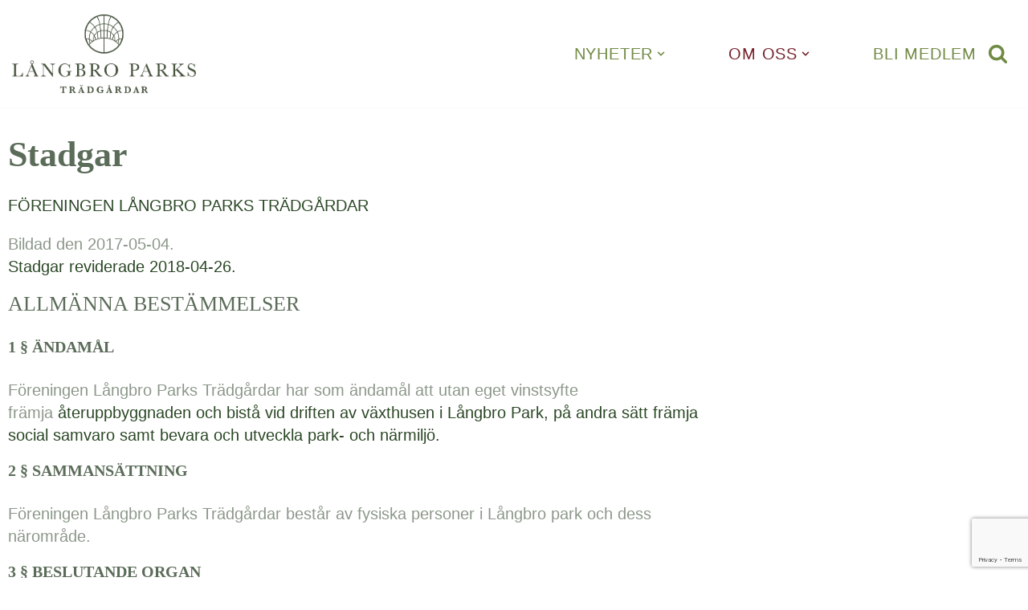

--- FILE ---
content_type: text/html; charset=utf-8
request_url: https://www.google.com/recaptcha/api2/anchor?ar=1&k=6LdpZv0ZAAAAABq_LKucCYVOtBRPleTfWkgC_kEW&co=aHR0cHM6Ly93d3cubGFuZ2Jyb3BhcmtzdHJhZGdhcmRhci5zZTo0NDM.&hl=en&v=N67nZn4AqZkNcbeMu4prBgzg&size=invisible&anchor-ms=20000&execute-ms=30000&cb=drev0mi410aj
body_size: 48505
content:
<!DOCTYPE HTML><html dir="ltr" lang="en"><head><meta http-equiv="Content-Type" content="text/html; charset=UTF-8">
<meta http-equiv="X-UA-Compatible" content="IE=edge">
<title>reCAPTCHA</title>
<style type="text/css">
/* cyrillic-ext */
@font-face {
  font-family: 'Roboto';
  font-style: normal;
  font-weight: 400;
  font-stretch: 100%;
  src: url(//fonts.gstatic.com/s/roboto/v48/KFO7CnqEu92Fr1ME7kSn66aGLdTylUAMa3GUBHMdazTgWw.woff2) format('woff2');
  unicode-range: U+0460-052F, U+1C80-1C8A, U+20B4, U+2DE0-2DFF, U+A640-A69F, U+FE2E-FE2F;
}
/* cyrillic */
@font-face {
  font-family: 'Roboto';
  font-style: normal;
  font-weight: 400;
  font-stretch: 100%;
  src: url(//fonts.gstatic.com/s/roboto/v48/KFO7CnqEu92Fr1ME7kSn66aGLdTylUAMa3iUBHMdazTgWw.woff2) format('woff2');
  unicode-range: U+0301, U+0400-045F, U+0490-0491, U+04B0-04B1, U+2116;
}
/* greek-ext */
@font-face {
  font-family: 'Roboto';
  font-style: normal;
  font-weight: 400;
  font-stretch: 100%;
  src: url(//fonts.gstatic.com/s/roboto/v48/KFO7CnqEu92Fr1ME7kSn66aGLdTylUAMa3CUBHMdazTgWw.woff2) format('woff2');
  unicode-range: U+1F00-1FFF;
}
/* greek */
@font-face {
  font-family: 'Roboto';
  font-style: normal;
  font-weight: 400;
  font-stretch: 100%;
  src: url(//fonts.gstatic.com/s/roboto/v48/KFO7CnqEu92Fr1ME7kSn66aGLdTylUAMa3-UBHMdazTgWw.woff2) format('woff2');
  unicode-range: U+0370-0377, U+037A-037F, U+0384-038A, U+038C, U+038E-03A1, U+03A3-03FF;
}
/* math */
@font-face {
  font-family: 'Roboto';
  font-style: normal;
  font-weight: 400;
  font-stretch: 100%;
  src: url(//fonts.gstatic.com/s/roboto/v48/KFO7CnqEu92Fr1ME7kSn66aGLdTylUAMawCUBHMdazTgWw.woff2) format('woff2');
  unicode-range: U+0302-0303, U+0305, U+0307-0308, U+0310, U+0312, U+0315, U+031A, U+0326-0327, U+032C, U+032F-0330, U+0332-0333, U+0338, U+033A, U+0346, U+034D, U+0391-03A1, U+03A3-03A9, U+03B1-03C9, U+03D1, U+03D5-03D6, U+03F0-03F1, U+03F4-03F5, U+2016-2017, U+2034-2038, U+203C, U+2040, U+2043, U+2047, U+2050, U+2057, U+205F, U+2070-2071, U+2074-208E, U+2090-209C, U+20D0-20DC, U+20E1, U+20E5-20EF, U+2100-2112, U+2114-2115, U+2117-2121, U+2123-214F, U+2190, U+2192, U+2194-21AE, U+21B0-21E5, U+21F1-21F2, U+21F4-2211, U+2213-2214, U+2216-22FF, U+2308-230B, U+2310, U+2319, U+231C-2321, U+2336-237A, U+237C, U+2395, U+239B-23B7, U+23D0, U+23DC-23E1, U+2474-2475, U+25AF, U+25B3, U+25B7, U+25BD, U+25C1, U+25CA, U+25CC, U+25FB, U+266D-266F, U+27C0-27FF, U+2900-2AFF, U+2B0E-2B11, U+2B30-2B4C, U+2BFE, U+3030, U+FF5B, U+FF5D, U+1D400-1D7FF, U+1EE00-1EEFF;
}
/* symbols */
@font-face {
  font-family: 'Roboto';
  font-style: normal;
  font-weight: 400;
  font-stretch: 100%;
  src: url(//fonts.gstatic.com/s/roboto/v48/KFO7CnqEu92Fr1ME7kSn66aGLdTylUAMaxKUBHMdazTgWw.woff2) format('woff2');
  unicode-range: U+0001-000C, U+000E-001F, U+007F-009F, U+20DD-20E0, U+20E2-20E4, U+2150-218F, U+2190, U+2192, U+2194-2199, U+21AF, U+21E6-21F0, U+21F3, U+2218-2219, U+2299, U+22C4-22C6, U+2300-243F, U+2440-244A, U+2460-24FF, U+25A0-27BF, U+2800-28FF, U+2921-2922, U+2981, U+29BF, U+29EB, U+2B00-2BFF, U+4DC0-4DFF, U+FFF9-FFFB, U+10140-1018E, U+10190-1019C, U+101A0, U+101D0-101FD, U+102E0-102FB, U+10E60-10E7E, U+1D2C0-1D2D3, U+1D2E0-1D37F, U+1F000-1F0FF, U+1F100-1F1AD, U+1F1E6-1F1FF, U+1F30D-1F30F, U+1F315, U+1F31C, U+1F31E, U+1F320-1F32C, U+1F336, U+1F378, U+1F37D, U+1F382, U+1F393-1F39F, U+1F3A7-1F3A8, U+1F3AC-1F3AF, U+1F3C2, U+1F3C4-1F3C6, U+1F3CA-1F3CE, U+1F3D4-1F3E0, U+1F3ED, U+1F3F1-1F3F3, U+1F3F5-1F3F7, U+1F408, U+1F415, U+1F41F, U+1F426, U+1F43F, U+1F441-1F442, U+1F444, U+1F446-1F449, U+1F44C-1F44E, U+1F453, U+1F46A, U+1F47D, U+1F4A3, U+1F4B0, U+1F4B3, U+1F4B9, U+1F4BB, U+1F4BF, U+1F4C8-1F4CB, U+1F4D6, U+1F4DA, U+1F4DF, U+1F4E3-1F4E6, U+1F4EA-1F4ED, U+1F4F7, U+1F4F9-1F4FB, U+1F4FD-1F4FE, U+1F503, U+1F507-1F50B, U+1F50D, U+1F512-1F513, U+1F53E-1F54A, U+1F54F-1F5FA, U+1F610, U+1F650-1F67F, U+1F687, U+1F68D, U+1F691, U+1F694, U+1F698, U+1F6AD, U+1F6B2, U+1F6B9-1F6BA, U+1F6BC, U+1F6C6-1F6CF, U+1F6D3-1F6D7, U+1F6E0-1F6EA, U+1F6F0-1F6F3, U+1F6F7-1F6FC, U+1F700-1F7FF, U+1F800-1F80B, U+1F810-1F847, U+1F850-1F859, U+1F860-1F887, U+1F890-1F8AD, U+1F8B0-1F8BB, U+1F8C0-1F8C1, U+1F900-1F90B, U+1F93B, U+1F946, U+1F984, U+1F996, U+1F9E9, U+1FA00-1FA6F, U+1FA70-1FA7C, U+1FA80-1FA89, U+1FA8F-1FAC6, U+1FACE-1FADC, U+1FADF-1FAE9, U+1FAF0-1FAF8, U+1FB00-1FBFF;
}
/* vietnamese */
@font-face {
  font-family: 'Roboto';
  font-style: normal;
  font-weight: 400;
  font-stretch: 100%;
  src: url(//fonts.gstatic.com/s/roboto/v48/KFO7CnqEu92Fr1ME7kSn66aGLdTylUAMa3OUBHMdazTgWw.woff2) format('woff2');
  unicode-range: U+0102-0103, U+0110-0111, U+0128-0129, U+0168-0169, U+01A0-01A1, U+01AF-01B0, U+0300-0301, U+0303-0304, U+0308-0309, U+0323, U+0329, U+1EA0-1EF9, U+20AB;
}
/* latin-ext */
@font-face {
  font-family: 'Roboto';
  font-style: normal;
  font-weight: 400;
  font-stretch: 100%;
  src: url(//fonts.gstatic.com/s/roboto/v48/KFO7CnqEu92Fr1ME7kSn66aGLdTylUAMa3KUBHMdazTgWw.woff2) format('woff2');
  unicode-range: U+0100-02BA, U+02BD-02C5, U+02C7-02CC, U+02CE-02D7, U+02DD-02FF, U+0304, U+0308, U+0329, U+1D00-1DBF, U+1E00-1E9F, U+1EF2-1EFF, U+2020, U+20A0-20AB, U+20AD-20C0, U+2113, U+2C60-2C7F, U+A720-A7FF;
}
/* latin */
@font-face {
  font-family: 'Roboto';
  font-style: normal;
  font-weight: 400;
  font-stretch: 100%;
  src: url(//fonts.gstatic.com/s/roboto/v48/KFO7CnqEu92Fr1ME7kSn66aGLdTylUAMa3yUBHMdazQ.woff2) format('woff2');
  unicode-range: U+0000-00FF, U+0131, U+0152-0153, U+02BB-02BC, U+02C6, U+02DA, U+02DC, U+0304, U+0308, U+0329, U+2000-206F, U+20AC, U+2122, U+2191, U+2193, U+2212, U+2215, U+FEFF, U+FFFD;
}
/* cyrillic-ext */
@font-face {
  font-family: 'Roboto';
  font-style: normal;
  font-weight: 500;
  font-stretch: 100%;
  src: url(//fonts.gstatic.com/s/roboto/v48/KFO7CnqEu92Fr1ME7kSn66aGLdTylUAMa3GUBHMdazTgWw.woff2) format('woff2');
  unicode-range: U+0460-052F, U+1C80-1C8A, U+20B4, U+2DE0-2DFF, U+A640-A69F, U+FE2E-FE2F;
}
/* cyrillic */
@font-face {
  font-family: 'Roboto';
  font-style: normal;
  font-weight: 500;
  font-stretch: 100%;
  src: url(//fonts.gstatic.com/s/roboto/v48/KFO7CnqEu92Fr1ME7kSn66aGLdTylUAMa3iUBHMdazTgWw.woff2) format('woff2');
  unicode-range: U+0301, U+0400-045F, U+0490-0491, U+04B0-04B1, U+2116;
}
/* greek-ext */
@font-face {
  font-family: 'Roboto';
  font-style: normal;
  font-weight: 500;
  font-stretch: 100%;
  src: url(//fonts.gstatic.com/s/roboto/v48/KFO7CnqEu92Fr1ME7kSn66aGLdTylUAMa3CUBHMdazTgWw.woff2) format('woff2');
  unicode-range: U+1F00-1FFF;
}
/* greek */
@font-face {
  font-family: 'Roboto';
  font-style: normal;
  font-weight: 500;
  font-stretch: 100%;
  src: url(//fonts.gstatic.com/s/roboto/v48/KFO7CnqEu92Fr1ME7kSn66aGLdTylUAMa3-UBHMdazTgWw.woff2) format('woff2');
  unicode-range: U+0370-0377, U+037A-037F, U+0384-038A, U+038C, U+038E-03A1, U+03A3-03FF;
}
/* math */
@font-face {
  font-family: 'Roboto';
  font-style: normal;
  font-weight: 500;
  font-stretch: 100%;
  src: url(//fonts.gstatic.com/s/roboto/v48/KFO7CnqEu92Fr1ME7kSn66aGLdTylUAMawCUBHMdazTgWw.woff2) format('woff2');
  unicode-range: U+0302-0303, U+0305, U+0307-0308, U+0310, U+0312, U+0315, U+031A, U+0326-0327, U+032C, U+032F-0330, U+0332-0333, U+0338, U+033A, U+0346, U+034D, U+0391-03A1, U+03A3-03A9, U+03B1-03C9, U+03D1, U+03D5-03D6, U+03F0-03F1, U+03F4-03F5, U+2016-2017, U+2034-2038, U+203C, U+2040, U+2043, U+2047, U+2050, U+2057, U+205F, U+2070-2071, U+2074-208E, U+2090-209C, U+20D0-20DC, U+20E1, U+20E5-20EF, U+2100-2112, U+2114-2115, U+2117-2121, U+2123-214F, U+2190, U+2192, U+2194-21AE, U+21B0-21E5, U+21F1-21F2, U+21F4-2211, U+2213-2214, U+2216-22FF, U+2308-230B, U+2310, U+2319, U+231C-2321, U+2336-237A, U+237C, U+2395, U+239B-23B7, U+23D0, U+23DC-23E1, U+2474-2475, U+25AF, U+25B3, U+25B7, U+25BD, U+25C1, U+25CA, U+25CC, U+25FB, U+266D-266F, U+27C0-27FF, U+2900-2AFF, U+2B0E-2B11, U+2B30-2B4C, U+2BFE, U+3030, U+FF5B, U+FF5D, U+1D400-1D7FF, U+1EE00-1EEFF;
}
/* symbols */
@font-face {
  font-family: 'Roboto';
  font-style: normal;
  font-weight: 500;
  font-stretch: 100%;
  src: url(//fonts.gstatic.com/s/roboto/v48/KFO7CnqEu92Fr1ME7kSn66aGLdTylUAMaxKUBHMdazTgWw.woff2) format('woff2');
  unicode-range: U+0001-000C, U+000E-001F, U+007F-009F, U+20DD-20E0, U+20E2-20E4, U+2150-218F, U+2190, U+2192, U+2194-2199, U+21AF, U+21E6-21F0, U+21F3, U+2218-2219, U+2299, U+22C4-22C6, U+2300-243F, U+2440-244A, U+2460-24FF, U+25A0-27BF, U+2800-28FF, U+2921-2922, U+2981, U+29BF, U+29EB, U+2B00-2BFF, U+4DC0-4DFF, U+FFF9-FFFB, U+10140-1018E, U+10190-1019C, U+101A0, U+101D0-101FD, U+102E0-102FB, U+10E60-10E7E, U+1D2C0-1D2D3, U+1D2E0-1D37F, U+1F000-1F0FF, U+1F100-1F1AD, U+1F1E6-1F1FF, U+1F30D-1F30F, U+1F315, U+1F31C, U+1F31E, U+1F320-1F32C, U+1F336, U+1F378, U+1F37D, U+1F382, U+1F393-1F39F, U+1F3A7-1F3A8, U+1F3AC-1F3AF, U+1F3C2, U+1F3C4-1F3C6, U+1F3CA-1F3CE, U+1F3D4-1F3E0, U+1F3ED, U+1F3F1-1F3F3, U+1F3F5-1F3F7, U+1F408, U+1F415, U+1F41F, U+1F426, U+1F43F, U+1F441-1F442, U+1F444, U+1F446-1F449, U+1F44C-1F44E, U+1F453, U+1F46A, U+1F47D, U+1F4A3, U+1F4B0, U+1F4B3, U+1F4B9, U+1F4BB, U+1F4BF, U+1F4C8-1F4CB, U+1F4D6, U+1F4DA, U+1F4DF, U+1F4E3-1F4E6, U+1F4EA-1F4ED, U+1F4F7, U+1F4F9-1F4FB, U+1F4FD-1F4FE, U+1F503, U+1F507-1F50B, U+1F50D, U+1F512-1F513, U+1F53E-1F54A, U+1F54F-1F5FA, U+1F610, U+1F650-1F67F, U+1F687, U+1F68D, U+1F691, U+1F694, U+1F698, U+1F6AD, U+1F6B2, U+1F6B9-1F6BA, U+1F6BC, U+1F6C6-1F6CF, U+1F6D3-1F6D7, U+1F6E0-1F6EA, U+1F6F0-1F6F3, U+1F6F7-1F6FC, U+1F700-1F7FF, U+1F800-1F80B, U+1F810-1F847, U+1F850-1F859, U+1F860-1F887, U+1F890-1F8AD, U+1F8B0-1F8BB, U+1F8C0-1F8C1, U+1F900-1F90B, U+1F93B, U+1F946, U+1F984, U+1F996, U+1F9E9, U+1FA00-1FA6F, U+1FA70-1FA7C, U+1FA80-1FA89, U+1FA8F-1FAC6, U+1FACE-1FADC, U+1FADF-1FAE9, U+1FAF0-1FAF8, U+1FB00-1FBFF;
}
/* vietnamese */
@font-face {
  font-family: 'Roboto';
  font-style: normal;
  font-weight: 500;
  font-stretch: 100%;
  src: url(//fonts.gstatic.com/s/roboto/v48/KFO7CnqEu92Fr1ME7kSn66aGLdTylUAMa3OUBHMdazTgWw.woff2) format('woff2');
  unicode-range: U+0102-0103, U+0110-0111, U+0128-0129, U+0168-0169, U+01A0-01A1, U+01AF-01B0, U+0300-0301, U+0303-0304, U+0308-0309, U+0323, U+0329, U+1EA0-1EF9, U+20AB;
}
/* latin-ext */
@font-face {
  font-family: 'Roboto';
  font-style: normal;
  font-weight: 500;
  font-stretch: 100%;
  src: url(//fonts.gstatic.com/s/roboto/v48/KFO7CnqEu92Fr1ME7kSn66aGLdTylUAMa3KUBHMdazTgWw.woff2) format('woff2');
  unicode-range: U+0100-02BA, U+02BD-02C5, U+02C7-02CC, U+02CE-02D7, U+02DD-02FF, U+0304, U+0308, U+0329, U+1D00-1DBF, U+1E00-1E9F, U+1EF2-1EFF, U+2020, U+20A0-20AB, U+20AD-20C0, U+2113, U+2C60-2C7F, U+A720-A7FF;
}
/* latin */
@font-face {
  font-family: 'Roboto';
  font-style: normal;
  font-weight: 500;
  font-stretch: 100%;
  src: url(//fonts.gstatic.com/s/roboto/v48/KFO7CnqEu92Fr1ME7kSn66aGLdTylUAMa3yUBHMdazQ.woff2) format('woff2');
  unicode-range: U+0000-00FF, U+0131, U+0152-0153, U+02BB-02BC, U+02C6, U+02DA, U+02DC, U+0304, U+0308, U+0329, U+2000-206F, U+20AC, U+2122, U+2191, U+2193, U+2212, U+2215, U+FEFF, U+FFFD;
}
/* cyrillic-ext */
@font-face {
  font-family: 'Roboto';
  font-style: normal;
  font-weight: 900;
  font-stretch: 100%;
  src: url(//fonts.gstatic.com/s/roboto/v48/KFO7CnqEu92Fr1ME7kSn66aGLdTylUAMa3GUBHMdazTgWw.woff2) format('woff2');
  unicode-range: U+0460-052F, U+1C80-1C8A, U+20B4, U+2DE0-2DFF, U+A640-A69F, U+FE2E-FE2F;
}
/* cyrillic */
@font-face {
  font-family: 'Roboto';
  font-style: normal;
  font-weight: 900;
  font-stretch: 100%;
  src: url(//fonts.gstatic.com/s/roboto/v48/KFO7CnqEu92Fr1ME7kSn66aGLdTylUAMa3iUBHMdazTgWw.woff2) format('woff2');
  unicode-range: U+0301, U+0400-045F, U+0490-0491, U+04B0-04B1, U+2116;
}
/* greek-ext */
@font-face {
  font-family: 'Roboto';
  font-style: normal;
  font-weight: 900;
  font-stretch: 100%;
  src: url(//fonts.gstatic.com/s/roboto/v48/KFO7CnqEu92Fr1ME7kSn66aGLdTylUAMa3CUBHMdazTgWw.woff2) format('woff2');
  unicode-range: U+1F00-1FFF;
}
/* greek */
@font-face {
  font-family: 'Roboto';
  font-style: normal;
  font-weight: 900;
  font-stretch: 100%;
  src: url(//fonts.gstatic.com/s/roboto/v48/KFO7CnqEu92Fr1ME7kSn66aGLdTylUAMa3-UBHMdazTgWw.woff2) format('woff2');
  unicode-range: U+0370-0377, U+037A-037F, U+0384-038A, U+038C, U+038E-03A1, U+03A3-03FF;
}
/* math */
@font-face {
  font-family: 'Roboto';
  font-style: normal;
  font-weight: 900;
  font-stretch: 100%;
  src: url(//fonts.gstatic.com/s/roboto/v48/KFO7CnqEu92Fr1ME7kSn66aGLdTylUAMawCUBHMdazTgWw.woff2) format('woff2');
  unicode-range: U+0302-0303, U+0305, U+0307-0308, U+0310, U+0312, U+0315, U+031A, U+0326-0327, U+032C, U+032F-0330, U+0332-0333, U+0338, U+033A, U+0346, U+034D, U+0391-03A1, U+03A3-03A9, U+03B1-03C9, U+03D1, U+03D5-03D6, U+03F0-03F1, U+03F4-03F5, U+2016-2017, U+2034-2038, U+203C, U+2040, U+2043, U+2047, U+2050, U+2057, U+205F, U+2070-2071, U+2074-208E, U+2090-209C, U+20D0-20DC, U+20E1, U+20E5-20EF, U+2100-2112, U+2114-2115, U+2117-2121, U+2123-214F, U+2190, U+2192, U+2194-21AE, U+21B0-21E5, U+21F1-21F2, U+21F4-2211, U+2213-2214, U+2216-22FF, U+2308-230B, U+2310, U+2319, U+231C-2321, U+2336-237A, U+237C, U+2395, U+239B-23B7, U+23D0, U+23DC-23E1, U+2474-2475, U+25AF, U+25B3, U+25B7, U+25BD, U+25C1, U+25CA, U+25CC, U+25FB, U+266D-266F, U+27C0-27FF, U+2900-2AFF, U+2B0E-2B11, U+2B30-2B4C, U+2BFE, U+3030, U+FF5B, U+FF5D, U+1D400-1D7FF, U+1EE00-1EEFF;
}
/* symbols */
@font-face {
  font-family: 'Roboto';
  font-style: normal;
  font-weight: 900;
  font-stretch: 100%;
  src: url(//fonts.gstatic.com/s/roboto/v48/KFO7CnqEu92Fr1ME7kSn66aGLdTylUAMaxKUBHMdazTgWw.woff2) format('woff2');
  unicode-range: U+0001-000C, U+000E-001F, U+007F-009F, U+20DD-20E0, U+20E2-20E4, U+2150-218F, U+2190, U+2192, U+2194-2199, U+21AF, U+21E6-21F0, U+21F3, U+2218-2219, U+2299, U+22C4-22C6, U+2300-243F, U+2440-244A, U+2460-24FF, U+25A0-27BF, U+2800-28FF, U+2921-2922, U+2981, U+29BF, U+29EB, U+2B00-2BFF, U+4DC0-4DFF, U+FFF9-FFFB, U+10140-1018E, U+10190-1019C, U+101A0, U+101D0-101FD, U+102E0-102FB, U+10E60-10E7E, U+1D2C0-1D2D3, U+1D2E0-1D37F, U+1F000-1F0FF, U+1F100-1F1AD, U+1F1E6-1F1FF, U+1F30D-1F30F, U+1F315, U+1F31C, U+1F31E, U+1F320-1F32C, U+1F336, U+1F378, U+1F37D, U+1F382, U+1F393-1F39F, U+1F3A7-1F3A8, U+1F3AC-1F3AF, U+1F3C2, U+1F3C4-1F3C6, U+1F3CA-1F3CE, U+1F3D4-1F3E0, U+1F3ED, U+1F3F1-1F3F3, U+1F3F5-1F3F7, U+1F408, U+1F415, U+1F41F, U+1F426, U+1F43F, U+1F441-1F442, U+1F444, U+1F446-1F449, U+1F44C-1F44E, U+1F453, U+1F46A, U+1F47D, U+1F4A3, U+1F4B0, U+1F4B3, U+1F4B9, U+1F4BB, U+1F4BF, U+1F4C8-1F4CB, U+1F4D6, U+1F4DA, U+1F4DF, U+1F4E3-1F4E6, U+1F4EA-1F4ED, U+1F4F7, U+1F4F9-1F4FB, U+1F4FD-1F4FE, U+1F503, U+1F507-1F50B, U+1F50D, U+1F512-1F513, U+1F53E-1F54A, U+1F54F-1F5FA, U+1F610, U+1F650-1F67F, U+1F687, U+1F68D, U+1F691, U+1F694, U+1F698, U+1F6AD, U+1F6B2, U+1F6B9-1F6BA, U+1F6BC, U+1F6C6-1F6CF, U+1F6D3-1F6D7, U+1F6E0-1F6EA, U+1F6F0-1F6F3, U+1F6F7-1F6FC, U+1F700-1F7FF, U+1F800-1F80B, U+1F810-1F847, U+1F850-1F859, U+1F860-1F887, U+1F890-1F8AD, U+1F8B0-1F8BB, U+1F8C0-1F8C1, U+1F900-1F90B, U+1F93B, U+1F946, U+1F984, U+1F996, U+1F9E9, U+1FA00-1FA6F, U+1FA70-1FA7C, U+1FA80-1FA89, U+1FA8F-1FAC6, U+1FACE-1FADC, U+1FADF-1FAE9, U+1FAF0-1FAF8, U+1FB00-1FBFF;
}
/* vietnamese */
@font-face {
  font-family: 'Roboto';
  font-style: normal;
  font-weight: 900;
  font-stretch: 100%;
  src: url(//fonts.gstatic.com/s/roboto/v48/KFO7CnqEu92Fr1ME7kSn66aGLdTylUAMa3OUBHMdazTgWw.woff2) format('woff2');
  unicode-range: U+0102-0103, U+0110-0111, U+0128-0129, U+0168-0169, U+01A0-01A1, U+01AF-01B0, U+0300-0301, U+0303-0304, U+0308-0309, U+0323, U+0329, U+1EA0-1EF9, U+20AB;
}
/* latin-ext */
@font-face {
  font-family: 'Roboto';
  font-style: normal;
  font-weight: 900;
  font-stretch: 100%;
  src: url(//fonts.gstatic.com/s/roboto/v48/KFO7CnqEu92Fr1ME7kSn66aGLdTylUAMa3KUBHMdazTgWw.woff2) format('woff2');
  unicode-range: U+0100-02BA, U+02BD-02C5, U+02C7-02CC, U+02CE-02D7, U+02DD-02FF, U+0304, U+0308, U+0329, U+1D00-1DBF, U+1E00-1E9F, U+1EF2-1EFF, U+2020, U+20A0-20AB, U+20AD-20C0, U+2113, U+2C60-2C7F, U+A720-A7FF;
}
/* latin */
@font-face {
  font-family: 'Roboto';
  font-style: normal;
  font-weight: 900;
  font-stretch: 100%;
  src: url(//fonts.gstatic.com/s/roboto/v48/KFO7CnqEu92Fr1ME7kSn66aGLdTylUAMa3yUBHMdazQ.woff2) format('woff2');
  unicode-range: U+0000-00FF, U+0131, U+0152-0153, U+02BB-02BC, U+02C6, U+02DA, U+02DC, U+0304, U+0308, U+0329, U+2000-206F, U+20AC, U+2122, U+2191, U+2193, U+2212, U+2215, U+FEFF, U+FFFD;
}

</style>
<link rel="stylesheet" type="text/css" href="https://www.gstatic.com/recaptcha/releases/N67nZn4AqZkNcbeMu4prBgzg/styles__ltr.css">
<script nonce="ELICslLhnHx-Xqr_5dZ5Kg" type="text/javascript">window['__recaptcha_api'] = 'https://www.google.com/recaptcha/api2/';</script>
<script type="text/javascript" src="https://www.gstatic.com/recaptcha/releases/N67nZn4AqZkNcbeMu4prBgzg/recaptcha__en.js" nonce="ELICslLhnHx-Xqr_5dZ5Kg">
      
    </script></head>
<body><div id="rc-anchor-alert" class="rc-anchor-alert"></div>
<input type="hidden" id="recaptcha-token" value="[base64]">
<script type="text/javascript" nonce="ELICslLhnHx-Xqr_5dZ5Kg">
      recaptcha.anchor.Main.init("[\x22ainput\x22,[\x22bgdata\x22,\x22\x22,\[base64]/[base64]/MjU1Ong/[base64]/[base64]/[base64]/[base64]/[base64]/[base64]/[base64]/[base64]/[base64]/[base64]/[base64]/[base64]/[base64]/[base64]/[base64]\\u003d\x22,\[base64]\\u003d\\u003d\x22,\[base64]/DpMO2fcKIw6BEw6TCsyPDgXDDpFZIccK9R2ksZ3RhW8KhAcOiw57CnyXCmsKGw4NrwpbDkibDqsOLV8OsOcOQJk9obmg/w74pYnHCgMKvXE8Yw5TDo0NBWMO9cmXDlhzDk1MzKsOTLzLDksOAwpjCgnkpwp3DnwR/B8ORJGQJQFLCh8KswqZEdxjDjMO4wpbCi8K7w7YrwqHDu8ORw4bDk2PDosKRw4rDmTrCvcKPw7HDs8ORHFnDocKXF8OawoA6bMKuDMO/KMKQMU0hwq0zZsObDmDDuGjDn3PCuMOSeh3CvXTCtcOKwqnDh1vCjcOmwqcOOXgNwrZ5w4gYwpDClcKhRMKnJsK8MQ3CucKWTMOGQyt2wpXDsMKHwo/[base64]/w7Ycwr8uRMK0w73CinnDgcOQZ8Oqwr3Cggd6CCPDk8OmwrzCjXHDm1YCw4lFCH/CnsOPwp8GX8O+IcK5HldHw53DhlQqw4hAclHDqcOcDmdgwqtZw4zCg8OHw4YowrDCssOKb8KIw5gGSixsGR9+cMOTGMOTwpoQwqwUw6lAbMObfCZdICUWw6fDpCjDvMOfIhEIXncLw5PCk2lfaX5PMmzDqkbCliMWakcCwpnDv03CrQtBZWwwbEAiEcKjw4s/Th3Cr8KgwosTwp4GUcORGcKjGSZXDMOYwrhCwp1yw47CvcOdesOgCHLDp8O3NcKxwo7ChyRZw7zDsVLCqQrChcOww6vDjcOnwp83w40zFQEqwrU/[base64]/Dv8KAwr7CqSXCtyxRYlbDvcKSMnNEwojDlcOGwppvw57DuMO2wrDCoUJGeHQTwoBgwpTCjw0Qw5cIw78+w4DCnsOfdMK+XsOfw4/[base64]/ai9Zw4JCw7RUwoMkw6huw7XDhgQgFcO8wopUw7xZDEMgw4zDhBXDlcO8w6zCkwfCisO7w4/DrMKLRXZpZXpCGhYKMMKHwo7Dv8K7w7gwcwQPHcKtwrkka2PDmVZEQXDDtCFLb1cowo/DjMKvDm1pw6hsw4MnwrnDk1DCt8OjFCTDoMOrw7lpwr4awrs4w5zCkxNnNcKceMKGw6dbw44ZIMOYTxobI3zCtg/DqsOMworDmH1Awo3CvX3DnMKqMUjCh8KmNcOAw4hdIU/CoXQhQFDDvsKnOcOMwqYJwqxWCwcjw5XDucK/VMKFwoh0wovCqcO+eMK+VC4Cwr05KsKrwr3CngzCgsOAdcKMf1jDvmVeO8OOw5kiw6bDgsKABWhCb1JfwqV0wpoXEsKXw6c2w5bDgn9yw5rDjHNmw5LCmyFHFMOBw4LDksKFw5nDlhgOLWrCj8OuQBR8WMKBDw/CuVfCksOPWnTCiS43GnbDkhLCr8Oxwr/DtsOoKEXCsCg7wp/[base64]/Dl8KFH3MmRMKJw74Hw7zDjUjCkBBaw7DCicOPwpRfNcK5GXPDm8OjF8O3fxbChnHDlMK1fQxDBSbDn8O3WWHCrcOcw6DDshHCp1/[base64]/[base64]/IGlXIHTDscKlFcKSUsOzW3hawpREc8KLeWZAwq0Vw4MAw6bDh8OjwpoKSDrDvcKow6jDpAQaMw1HY8KlPWnCusKgwoNTcMKmXkQLNsO0SsOawoMeX3k3e8KLRjbDtlzCpsOaw4LCjsOydMOIwrA1w5HDhMK7G3jCscKGJcOBVWVafcObUVzCshkbw4TDrC/DlE/CuSPDhj7CqkYJwqXDnxXDkMKmYQwKDsK3wqBLw5APw6rDojIlw71ML8KBf2vCrMKIDcKpXl7CojXCoS0gGDoRJMOqDMOow64Zw7hlEcODwpjDqzBcGg3DssOnwpR9LMKRAkTDicKKw4TCu8Ktw6xBwol2GHEDVQTCoUbCuD3DvW/Ct8OyasO9SMOpVnjDgMOKYj3Dim9rSV3DucOJL8O2wp4vI1IgFsOIbsK2wqE3VcKbw53Dt0Y1QizCshxNwqY5wofCtn7DpQNKw4pvwqTCsXTCsMKgb8KqwofClzZgwp3DrHZGTMKnbmo+w7Vww7AXw4dFwrlqNsOkDMOKCcOOPMORbcOYwq/DshDCplLDkcKvwr/[base64]/DrcKjRDPCusK9w4jCrMKwwqhwScKDwrArEg7DmiHCgWbDucODTsKyH8Ogc3wEwr7DvF0uwobCsHEOesKCwpNvAmR7w5vDi8O4NcOpGjcoWU3DpsKOw7RKw4bDu0jCgwLCpgTDtUxBwqzDssObw5IsBcOkw6LDmsKSw7sLdcKIwqfCmcKiQMOSbcOPw5dnPHhdwo/DqxvDtsOWWsKCw4YrwqEIGMKiccOGwq47w6kCciXDvTZbw5LCiyEPw7wHOynCoMKSw5bCiXDCqT1YZ8OgVH7CncOAwp/[base64]/UcOyGsOYw6Q8w5/CkMKMw4d/[base64]/Cr8O0w4E+wqoEJV9fXsO4w5g3LgF3w7DCpjZ4w4/Dg8OUfyhywqo/w7PDk8O+I8OKw53DumEjw4XDvsO1KlHCjcK7wrfCqCoYJlZ1w5h0D8KSdDLCuyTDpcKBL8KZBcOTwqXDi1PDqcO5acKDw43DkcKEE8OzwrNywrDDoQ1EbMKDwoBhGgjCkUnDgcOfwqrDjMOdw5hUwqTDm309J8Oiw5ATwr1Fw5p+w7XCicK1AMKmwr/Do8KPeWosTS7DsWBmCcOIwokjaE05I1zDknXDm8K9w5AuO8K/w6QyZcK5w5DDo8KBBsKswrY2w5hVwpzDuBLCgW/Dl8KpI8Kgc8O2w5TDk2BOaWQ8wo3CmsONfsOXwqFZMMKiYijCl8Ojw5zDkwLCk8KQw6HCmcO3E8OQSRpQQMKMGQEcwqNVw5HDk09Rwqhmwr0FXAfCqMKow5hODcKQwozCkgp9VcKgw4rDrnfCkS0Fw5ktwp0JAMKjDGMvwqfDlsOXK1B7w4cwwqPDphl4w43Ch1UQVi/DqBUWfsOqw4PDlmQ4KsOyexMBUMOYGD0gw6TCnsKxNDPCmMOGwqPDmlMgwq/DksOvwqg7w7fDvsO7FcOBEz9Swr7CqDvDlnxpwo3CnTE/wozCpsK6KnFDB8K3PQ1DKivDpMKBIsKmwp3DuMKmVnklw5xoX8OUC8O2TMKQWsO4B8OEw7/DvsOOXSTClE4AwpjDqMKdScKCwoRcw6TDu8OfBhh1UMOvw4DCr8ORbSk1dsOZw5J4wrLDkXTCg8Oowo8DVMKVTsO8HcKpwpjCpsOkQEsAw412w4AcwprCqH7DhcKZCsO7wrTDhHsGwqxjw55mwr5DwrDDinLDpXjCnWpJw4TChcOjwpzDm3LClMO+wr/DiWvCkgDCmwDDiMOJf0LDhADDhsK3wpHDn8KYbcKxAcKHKcOYTsKtw7bDmsOzwrHCkR1+DAxeSkxSKcK1OMOHwqnDtMOLwrocwqvDq1pqIsK6VnF5D8OLDWpmw79uwpwtE8OPYcOXVMOEfMONIMO9wowvaSzDq8OAw5d8RMKRw5I2w4rCtV/[base64]/DqHp7JUXCo8ONwrFqw6UBwrnChsKBwodkX0wid8OjJ8KRwrsYwp1Iwo0QF8K1wpsXw51uwqsxw5vDosOWfcOJZCh4w6rCpcKuEcOrBz7CsMOhw4HDgsKcwrQkeMK+wovChgLDg8Ktw7fDtMKsXcONwpHCr8K7PsOvwoPCpMO1KcO/w6pnTMKMw4nClsOAXsKBA8O5KHDDskUhwo12wrLClMObKsKjw5XCqnNHwrXDocKuwpZoOzPCpsOpLsK9wobCuS/CgiQ+wpkcwo8Dw5F4IhjCiGM3wpnCtsKXV8KdAjHDg8KtwqUVw4/DoCRewr55OVXDo3LChhpfwoAfwpBfw4VbdX/Ct8K6wqkSUxBucU4DRnJLacOGXxwPw5FwwqzCusO/wrxZB0tyw74bLg57wo7DqMOWGxfCvHlSScKnEisrT8Ojwo/CncOHwpw+DsKeVgM+FMKqVMOPwooeTsKGRRXCu8KAwp3DosOGZMOvVQjCmMKbw7nCg2DDjMOaw75/w6RQwovDncKdw6UTMy0kQ8Kcw5wPw7PCiEkDw7A8a8OSwqAHwr4FTcOVS8K0w53Dv8KERMKJwq8pw5LDvsKieDkvP8K9cTLDjMOBw5xlwp1NwocHw63Du8KiIMOUw67CucK5w64aZUTCksKIwpfCisOPAjZKwrPDn8K7EgLDv8O/[base64]/wpV1O0fCosKfw6jDr8OAwookSTrChDo4E8OPfsOXw55QwpHCosOcaMOswo3DriXDuTXDuhXCiVTDqcOVEk/[base64]/ecOxa8OUw49qbMOoO8ODw69yQiXDq3jChMKgwo7DgERBCcKpw6lBfmYdXh8Ow7/CrF3Cv2IvAwDDqV7Dn8Kkw6DDs8Ozw7HCqkxAwoPDrn/DocO9w57DuWJ6w5ZafMKSw5TDlF91wrjDgsK8w7ZLwpPDi3DDvHPDt3TCmsODwofDoyXDisOUIcOQR3jDocOeWMOzOHxMLMKaeMOXw4jDuMKmdsKewo/DpMK5G8O8w4J9w7TDvcK5w4FHJ2jCt8O4w6sPG8OZQyrCqsOiFBfDswsFacKpRXTDqU0NOcOXSsOuQ8KcAjAeb08ow6vCigExwosdccOhw5fCksKywqlmw7I6w5vCm8OIecOww55sNxnDocOrfcKFwpUzwo0Sw5jDqsK3wp4vwq/[base64]/DvcOBwoDDi8OUw4Imwo7CmkYgw6h9wqFyw6UTbS7Cs8K5woQvwqNTBUFIw55AK8OVw4/DmSRFMcOFCsKJMsKIwrzDtcKoAMOhNMKDw6PCtn3DvV/CoR3ChMK6wq3CocOhMkbDkwNgaMOMwofCq0NgVVhUZH1KT8O2wqx2LVonPlYmw7E4w5cAwpcqTMOxw407EMORwowkwoXDhsOLFm1RGB3Cui93w5LCmsKzHlInwo9vHcOiw4/CrFjDvSIpw5kUT8OUFsKUExrDoyDDjcO2wpzDlsOGdxwiemtfw4g5w4Qlw6/Dr8OqJ1PCucKVw7F1FSJ1w6Zlw7/CmcO/[base64]/DsMKWW8KlMQLDjQtbwovCqhrDoDsDw4nDlsK6NsOQWSXCocKhw5YEMMOawrLDgAg4w7QCH8KNEcOgw7rDucOJLsK9wpFcKsOkOsOFMWJZwqDDmCHDkBHDizPCuF3CtwFgfnJaXVVswpnDosOXw64jXsKnbMKlw5fDkVTCncKTwrYDM8KUUnJBw6wNw4EINcO/[base64]/DpwfDk8KlwrrDnMOlVsOtBMO6wobDrsKiUsKdTMKCwq7DpTrDozrCtmZKTgvDr8OzwonDuBjCm8O7wq9aw4DCuUJdw5rDly8RQcK/[base64]/CrAXCuMKCw4DCqcO0wrFhwobDg8OidkJ+wozCssOGw4tvSMOaWX09w7ImdWHClMOCw5UCecOkayxaw7nCpXg4fmlKGcO+wqDDo3FTw7wjU8KyLsK/wr3CmEDChibDisK8dsOjVGrDpMKswoDDuWwywqYOwrYbNMO1woMQTEzCv1ciUWF6TcKHw6TCjglsFnwrwrPCj8KCC8OHw5/Dmn7Djl3CqcOLwowZYjRewrAXFMKmKsKCw57Dt1AFf8K0w4ITb8OiwrfDoxHDtC3CglQCLcOjw4w3wqNawrJ5U0rCt8OgCUQsF8K9WWMpwrsCFW/DksKJwrEfNcOwwp43wqfDscK3w50vw5jCqCXCjcOywrwpwpPCjsKcwosfwrAhRcKzMMKYFCVowr7DvsK+w7HDgVbDujw3wpTDsEEQL8O+BB5ow5cZwrwKIxLDizRqw6gFw6DCucKLwr/DhGwzDsOvw6jCrsKNSsOmFcOMwrdLwp7CnMKXYcKUR8KyccKmdWPCkC1pwqXDnsOzw7/Cmx/Ch8Oxwrx2EETCu3hXw70ibV3CvHvDocOeUgdQXsKILMKmwp7DpE5dw4TClzLCuCTDpsODwqUOaELCr8K0VE1qw7Ubw782w53DhcOYdgxtwqbCucKxw7EHREXDncO5w6PCqkZxw7vCkcK+I0RsdcO8SMOOw4bDkzXDp8O/w4LCsMOzA8KvYMO/AMKXw5/[base64]/DkUVUwpUbW8K8w67DvcKYMcKFwoPCusKnXGLDhH/[base64]/T8KCS08HCHrDmAhbw4QGwpjDocOjI8OncMOrc3RZUjjCmX0awqTCmjTDsXxMC0UYw6N5YMKRw6RxeAzCrMOwZMK0TcOsPsKnW2BKTCXDtUbDhcKfZMKCX8OHw6nDuTrCjMKQXAQwCAzCp8KCfDAgE0Y7N8K9w6nDkyHCshjDoTJiwo8+wpnDth/ChhlLccOpw5TDtkbDmMK0ODXCgQFCwrjDpsO/w5Z8wp0QdMOkwoXDtsOVPkd9bDXDlAFPwosTwrRWG8Kdw6HDgsO6w5gEw5YAXgobZALCpcK7JDLDuMOtWcKXYj/[base64]/G8KNXD/CkXc/w6J9w4DDlcO+wovDnHHCnMOMJsKJwrzCk8KUfyvDr8Ohwr/[base64]/Co8Odw4IVcMKIw4MsUWrDmcK2w4huwogJasKTwrRfJ8Kxwr3Cu1LDlWDCicKFwpZTJnU0w797f8KhOUUpw4IIEMKJw5XCkno8acKlFMKfUMKeOcO4GBXDlkfDq8KtZcKtFEdNw59kfwbDnMKtw7QeecKHLsKPw7jDpg/CizfDugkdCsOHCcKGwo3CsSPClRdGUwjDlB5rw59Twqp4w6jCrTPCh8OHMWPDjsOVwqobBcKlwo7DklDCjMKow6EVw6ZWdcKaB8OlYsKlT8KkQ8OkK3vDqXjCn8ObwrzDgijCgGQkw4o3HWTDgcKXwq3DscOCZGTDkD/[base64]/PMOVZU9Sw5rDlB/CgSnDli/CgnnCj8KWDsONXnESR2UcL8OWw69Cw5doc8K3wqrDkE4hCTciw6XClgEpRz/CmwgXwq3CpBErJcKARcKLw4/DimBDwqYyw6/CnsK7wpnDuTkZwqNSw6xgwrvDuhpbwogqOyMKwpQXFMOFw4TDgEc1w4c4JMKZwqHClcOvw4nClX96UlYyEyDDnsOtIAnDrCVMR8OQHcKUwpUew5bDu8O3JHk/[base64]/w75YwphsRcOIS8KaDSvCocK0w7JaEMObw7FKwp7CqCjDl8OoAyrCshAGSA/[base64]/[base64]/[base64]/CgGnDonrCh8KtLmLDsGYFQsO4wp0ZFcOpHcOkw7Myw4TDiFDCixpkw6zCp8KCwpY6UMOqZD8SHMKRE37CmWbDm8KGVC8cUMKCQSUiwoxUfkXCgkxUEkzCpcKIwoYVTH7CjRDCgGrDhmwgwq1/w4rDgMKewq3DpMKtw6HDnRTCmsKGIXXCpcOsBcKdwpVhO8KwcMOUw6UKw6IpCSTDkRbDqEApS8KvN2LCmjzDg3EjfQ4ow6Uuw4lNw4Igw73DpknDr8KTw6BQZ8KNIVvChw4Lw73DgcOUQkZGb8O5AcOwf2/DqMKtNjcrw7VlO8KOTcK1OXJPGcO6w4fDrgVywq8ZwoLDkXHDoDbDlhtMRC3DuMOmwpvDtMK3RkPDg8OSaTRqFXA7wojCg8KOW8OyLRTClcKwAzRHWBciw6kLVMKrwp/CgMKDwppmRMKgMWANwrXCvCRGRMK6wqLCmVw9TzI+w6bDiMOEdsOKw5TCuyxVA8KfAHzDrU7DvmoVw642P8KoXcKyw4nCpCDChHkeCMORwohHYMOjw4TDgMKKw7FZDT4Vw5HDvsKVUxZRFQ/[base64]/DuSfCsXUyw59hEcOfUcOgw67CoTXDu0HCvTnDjwpqBkAuwrgYwoPCvgA+WcOadcOYw4kQSzUKwoMqR2TDmQHDnsOSw7jDpcOOwrAWwqFJw5cVVsOswrQRwoLDmcKvw78Hw5vClcKYaMO5XsOFLsOkLXMLw6MFw6dbEMOYwokOXB3ChsKVFsKNQADCuMK/wovDsgPCm8KOw5QrwpMSwpogw7XChwseMcKhK0dyG8KPw710LEYEwp/CnRvCohN0w5bDkGHDslTChm1aw4E1wr/DnkZUNULDrWDCgMKrw584w6RNM8Kew5LDlV/DicOPwo17worDg8O7w4LCtQzDk8Oyw5U0ScOobBbDqcOnw4F6cE18w58Za8OWwobCgF7DusOVwpnCvkfCoMK+X2nDsEjCmAzCrzJONsKQI8KbP8KLUsKaw5lkE8OsT1M/[base64]/ACPCmsOJOTbCjMKYWkTChMOOTDjClcOfeCvCl1TDqSLCqEjDiHPDvWI2w6XCkMOJc8KTw4IlwqJDwpDCg8K1N3AKKTFlw4DDgsKMw6VfwpDCuWPCjhcOAkbCnMKCXwbDnMKQBUPDvsKYQFHDhzHDmcKVE3zDjS/[base64]/DsyQrSk/Dv8KMT8Oow7zDpggMwoAqwociwqHDjBU+wq7Do8ONw795wr7DjcKfw4wbTcOgwr/Dkjs/TMKQMsODIxkXw5p+BDHDh8KabsKRw6EzS8KMRVXDpGLCjsKAwq3CscK9wrt1BcOoe8O5wonCsMKywrd5w7vDgDPCscOmwoN3U3RrLU0BwpHCpMOaY8OYfsOyGW3Cvn/CjcKuw41WwowOH8KvUzNkwrrCusKJfStMaxPDlsKNBkjDihF5Y8O9QcKYQws5w5/Ck8OQwq/DvzYZecOgw6TCqMKpw4tWw7hrw6dXwp/[base64]/OMK9w7IQw6XDisOWw6fDrnHDi8KnwpfCtsKPwo9ef8KNM1LDtsKEJcKcW8ODwq/DtBAUw5JSwrsRC8KcUh7CksKlw7rCsCDDlsOLwonDg8O4bQp2w5XCsMKrwp7Dq01jw7h1Q8KAw48HAsOvw5VCwp5oBGd0SwPDoy5IOUJUw609wqjDsMKxw5bDqA8Wwr13wpIrIl8KwoTDuMOne8OyAsKoa8KIKXYQwrclw5jDlkjDux/[base64]/DtDJfBBfCm8O6cStZZzQiworDqltWNy0ywoZQN8OEw7YmVMKpw5pGw6IgUsOnwpfDo2Q1w4HDq3LCpsOjLzrDmsKJJcOtQcKNw5vDn8KkNTsSw5DCmVdQA8OYw60SNWDDpSgpw7leMz9Ew5rCuUtVw7TDpMOQf8OywrjCmjHCviQNw4/CkxFyfWV/F1LClwxlEsOCXgrDlcO9woJrTSpwwpEkwqRQJn/CqsKPflBmM2U9wqXCucOoEADCoFvDp2YGbMOkVMK/wrNrwrrClMOxw7LCtcO/w4sUMcK1wr1NG8KPw4HCr17CrMO6wr3Chlhuw4zCggrClQfChMOOVX/Ds3RiwrHCgBcew4XDu8KHw7TDsxvCgsOYw6NwwpTCmFbCjsKdDzIkwp/DoDrDp8KkWcK7esONFR3CsGlDXcK4UMOtKD7CucOKw49XCULDlVcIdsKpw6/CgMKzH8O5H8OEE8Kxwq/Ch3TDv1bDn8KAccKrwqJ4woHDkzpkbGjDgyrCplx/TVN/wqzDv1rCrsOKBSTDmsKPPsKGdMKMXH/Ch8KKwrfDqsKkIyTCi2/[base64]/Dg8KfCj06XlbDsMODw5o/K8OKfcOYw5RmfsK/[base64]/CksOcRFLClG3CqR/DtcK7TAU0w7jCm8OrdzrDhcKgdMKdwqEQcMOYw7oVa359B1EDwo/CssOTVcO6w43DvcKgbsOiw6toL8KdLGnCpkXDqE/[base64]/CgcKfMMKDw4/DuiTCkEDDscO6Vy4dwrrDusO/[base64]/Dr0xKwrXDosO/YUN/w4AtwqVMw4o0w4ElJMKnwp7CkX5CBMKlPsOKw6nDo8OOOAHCgWLCh8KAOsKnY2DClsOKwrzDk8OYaVbDu0cUwpAXw6/CrkJOwrBuRhvDs8KmKsOswqjCsWEzwoYrHirCqwfDp1AdYsKjNhbCi2HClXjDlsK5UcKQcV3DtcOnByMtZ8KHbEbCocK1SsOpV8K9w7ZkYC/DmsKLA8OMCcK8wovDtsKOwrrDiWzChH4mG8Ovb0XDm8K/wqEowqTCssKSwonCtw8Nw6xDwqPCjmbDqyVZNytCG8O6wpjDlsOaWMOfOcOTUsKBMTlWczJRLcKLw79DRC7DhsKKwobCmiYHw5PCsgpqKsKUGhzDqcK7w7fDoMOOfC1ETMKkXXrCvQ0aw47CucK2KMOMw7zDrRnCtjDDjGvDniLDqMOnw5vDlcK/w4ZpwobDtFTDlcKSfh1Zw5ErwqPDm8K7wo3CqcOdw5JmwrfCtMKLM0rDuUPCk1BeP8O1WcOGOU99dybDsll9w5MjwqvDu24iwo0Xw7NdGDXDksKWwpnDl8OiZsOONsKFWnHDrnTCmGnCrMKhLWbCgcK2Ei4KwofDrTLCncKOwqzDhBTCriQ4wqBwasOcSHEHwoIKEw/ChsOlw4tyw5ItVnHDsFRAwr83wobDhkDDksKPwol1BRDCsDjCjcOyAsOGwqdtw4E5ZMOIw4HCpw3DhzrDlMO+XMOscijDsDkgD8O7GTRDw5/[base64]/[base64]/DvMKGw7vCrMKCwqLCqsOQKxHCv8KGTsK8wqvCkjVBAcOVw6nCk8K+wpbDrW7CocOQPzJ4Z8OAMcKEXjtTecKmCl/[base64]/CuxrCisO/HzMjwoRDVlINw4PDmEwUw6h5wo80XsKKLn8bwrgJdsKewqlSNcKlwp7DoMO4wqcVw4HCr8O0RcKYw6fDhsONOMOVQ8KRw5k2wqDDiSIVBlXCiRQsKwHDmsKzwrnDtsOqwr7CsMOtwoXCp1FOw5/Dq8Ktw73Dlh0TNsOUWi4IURXDpSrChG3DtMKrSsOZOAA2IMOkw5hNdcK2McOlwpw7N8KswqzDicKJwqYER1AvXmN9w4jClwlZLsOZVA7ClMOeaAvDkD/CssKzw7Ihw6DDn8O+w7UDa8Oaw4YHworCmVLCq8OZwpEWScODJzLDocOTRC9gwotySU/DpsKVw7zDksOxwqUOK8O7Oxsmwrotw7BuwoXDl2YjbsO1w47DnMK8wrrCucKew5LDmAVIw7/ClsOTw6wlOMO/wo4iw5nCt2jDhMKMw5PCuiQ3w49OwrfCnybCncKKwp1JJMOXwrzDvsOuVQDClh5YwrLCtW9cUMOTwpUFZHrDisKaeGfCusOhUMKqF8OQQcKRJmzCg8OYwoPCk8K/[base64]/[base64]/wr82LknCvcOrwrMBwqduwqonwqzCnx/CucOSZATCgXUCOHTDlMOpw5HCu8KFUHlUw7bDj8OLwpxOw4Ebw45zHBfDpkrDksKwwobClcKuw751w57CpWnCnAptw5/CksKkR2FdwoMVwrPCsj04dsOODsOCR8OKE8OmwrvDqyPDi8O9w63Crnc4CMO8LMOZJUXDrCtJY8K4csK1wpfDpF4gSQzCl8KzwqfDp8OwwoAPeQHDhArCiVQAOmZBwq1+I8OZw6vDnMKowoTCmMOsw5vCicK6M8OMw7MUKcKrJRYBFmLCocOIwoUpwoUFw7EOYMOywr/[base64]/DvnVQw5B3wqvDlj7Djl7CjcOTw7rChcKwN8Oxw7TDvnIhwpQ9woN/wpVKZ8OBw5FFCEAvCgTDjUTClsObw7jCnBPDjsKLEy3DtcK8w77CscOKw5/Do8KWwq4+wqIHwrVJaTFTw5Fqw4QOwr/DsCjCr2dKfyhwwoHDtzBxw5vDkcO8w5fDvRAyKsKgw4gpw6nChMOeYcOCOCrCgiPChGXCtTgLw6pDwrLDlgxIfsKtVcO/[base64]/DlsKNX8OcAmJ3wrs5wrzDn8ODw4XDhAcEUG59HTNPw5BJwo4pw40JW8KpwodnwqR1wrPCmcObPMKpASpRej/DjcO1w5oVAMKWwrEuX8KRwphOCcOoKcOkdcKnEMKHw7nDmjjDj8OOQ111PMOvwplUw7zCqFJWHMKuw6ERZBvCqz16JTQ6GgPDvcOswr/CrSLDn8OGw7MHw6lfwrgoCcKMwqoqw69Dw4TDsX9ePsKsw6Ucw6d4wrjCtEkTNnvCrcOLVitKw5XCoMOPwqfCm3DDsMKtamAHNV4vwqgAwpPDpRLCiUhiwq8wZnLCgsKhesOpecO7wp7DgsK/wrvCthnDsnERw5zDpMKZwqJXfMKGD0jCrsOYfF/DoSlow598wocCHSfCqnFPw4TCscK7wqEuw50JwqTCrnZSR8KUwpghwoRcw7cHSzfChmTDtycEw5/[base64]/[base64]/Cs15FUD0yQcObIMKkw4glfHzDqQnDjkXDn8K8w6fCiyY+w5vCqXfCkETCksKvEMK4QMKIwqrDqMOCUsKBw5vClsO4BsKww5ZjwqsaEcKdOsKvWMK0w4I2UmTClcO5w6/DmUFYPXbCjcOzJsKEwoZmZ8KMw5vDrcKdwoXCtsKAwq7CmBXCp8K5RsKbIcKrY8OywqM+EsOnwos/w5oXw5YETHHDtMKpZsOHJQPDoMORw6PCvXsjwqUtAGIBwpTDuS3Ct8KCw5dBw5IjOXrCpcOXTsOwTC4HOMOIw57Cpm/[base64]/DkMO3F8KRZRBcNMO9w6F+w4bCqMOwwq7DqMKuwpjDhcKTSnvCgkULwqtww7LDocKqWAbCmXJEwooDw6TDncKbw4/[base64]/[base64]/w6RQw7/[base64]/DjMKDWD3Dt8KTwqjDvMOSwpQywqJpeTogKHZsMcONwrwzf3o0wqVaccKCwrXDssOFRArDicK8w5RAdivDry4ZwqMmwqhiNMOEwpHCrD5JZcOfw7dqwrbDqhvCksKLKcKFQMOOPXTCoj/CrsOewq/[base64]/w6I/RljDkyNoTTjCocO6w44rC8OUwpcPw6fCrwTCvQl5w5jCs8OuwpsLw4kUDsOVwpMfKWpQQMKPcDrDizTCgcKzwoJqwotEwp/Cs2jCrSVaUEA5UsOvw7nCvsO/wq1aHmQLw5Q4JQ/Dh1cAf34/[base64]/[base64]/CpnvCk8Kcw5xDaktFMXnCpnfCiiHCh8K/[base64]/[base64]/[base64]/e8O2w47DkR1fw6ccwo4Dw5VHwq5Jw6RVw6YCw63CgUPClB7Ch0PCmFZjw4h0YcK3wrRSBAAcJ38Kw7Vzwos0w7LCokpTNsKfdcK1WMOSw7nDm3RHHcOzwr/Cs8Kdw4nClcKQw4zDt3l+wrw/CgPCnMKVw6pBBMK+QFgxwqg7TsOBwp/CkVYUwoXCrXvDvMKHw61TNG/DnMKjwoUkRhHDssOkAcOGbMO8w50Hw48YdAvDg8O0fcO3JMOmLD3Drl0qw6jCr8OxOXvChnzCoThDw4zCuiFFJcOkYMOawrbCi0AmwrfClGbDu2DDulPDiXzClw7DrcKrw4gVQ8KdUGnDlg3DosOSecO/D2fCpkTDvUvDqSDDncOqNy42woVDw5bCucK/w5LDgEvCnMOWw7HCpcOvYBTCmynDgMOsOsKfR8ONW8KjX8KMw67CqcOmw79DWmnCmiTDpcOtdcKRwqvCnMOCCgcSXsO4w5V3cxtbwoVrHwjDmMOkP8ONwrYUcMKBw5Qqw5nDocKfw6/DlMOKwo/CkMKIVmjCpTw9worDqx7CkV3CrcK7IcOow6NsccKow4QoacOjw4YudyEXwotRwpPCksO/w6PDj8OAHQkvDMK1wrvCkGXCjsO7V8K3wrbCs8O7w5jChQ3DlcO6wr9WJcOKJl4SP8OnN3bDqVskccOTMsKpwqBZYsOiwrnCuUQpAgFYwosBwrjCjsO1wq/[base64]/[base64]/CnAUQw6Z0wqTDiMOUDCd1w70JwqrDqcOZw5xEflfDjMONMcObAMK7NkkKZzMWH8Ohw7QoCg7CkMK9QMKLRsKHwpnCmcOLwoxKKcKeIcOHJ3Nuf8K/esK0RsKhw7Q1D8O8wozDhsOlfXnDpV7DosOdT8KBw5FAw4bDsMKhw7/Cs8KVI1nDiMOeUn7Ci8Kgw7LCoMK6ZTHCn8K1V8O+wq0twqvDgsK2T0bDu2BgQ8ODwqPCjCnCkVt0eFTDv8OUel/Cv0PCi8O2Vnc9DmvDnh3Cj8KyehfDtFzDpsO7UsKLw5ItwqvCmMOewrxWw47DgzcTwojCphrDsSLDhcOUwpkKQyrCssKcw4DCrxPCqMKLEcObw5M8M8OBBU3CtMKSwrTDkHHDgEhGw49mNFEBaVMNwpYfwoTDrDMJOMKHwpAnecK4w6/DlcO9woDDnxNXwrUqw6oIw6psTRrDmiUJBMKBwpzDnFPDuhptCGjCosO9S8Olw4vDnn7CqXZIw6A+wqHCiS7DuQLCn8OoD8O/wo0WJ0XClsKxMsKGasKoVMOdXMKrNMKDw6HDr3csw5RZdhZ4wohBw4xBB0cmWcKLIcOJwo/ChsKQJwnCughRIyfDqifDrQnCsMK3P8KOS2XCgDNlQ8OGwrXDpcKiw4A6dgV4wpk6QCPCoUZawowdw5FewrzClFnCmMOXwp7DrwDCvChAwqfClcOnZ8KyS1bDgcKlwr1nwqjCqXcvfsKOAMKAwpYdw7AEwro/HMK2bzgMw7zDksKdw7HCtmXDrcKnw7wGwogjeW9fw70NKk8ZdsK5wobChw/[base64]/CjSVSw4A/w5jDrMOdwpXDl8OZf8Okw5TDgsO7wprDj0d9LD3CssKGbMOhwp5lZlpjw6oJK2LDvMOKw5TDncOWO3DCnSTDgEDCmMO7wo8FTS/CgcO9w5VXwpnDrx8lIsKBw6wPIzfCvGVMwp/[base64]/CuwYyJUFEeFI/w4FLZcOpw4vDujLDmVnCmGQnMMKbNsKOw6fDt8K8WAnDhMKlYnrDj8O/SsOISgpuJsO3wqzDs8OowqHCu37DtcKLJcKww7/[base64]/Djn8sw4F4YMOgwpTCg140w6RWfcOowogjwrwFUWdpwrARMTMPDRXCoMOqw4QQworDgEp/GcKlZMK6wo96GDrDhydfwqczNMK0wqtPQBzDkcKbw5sxfS41wqrClHYcIUcqw6ZPQcKhT8OyNGdaRcOoICHDgnvDvzkvPh1bTsOuw5HClEpOw4QtBFQuwoAkan/Cg1bCkcOeRQIGTsOSXsOKw5wsw7XCicO1PjNvw47Cgg9Vwr0pNsOdaDkWUyUSdMK/w4PDvsOZworCk8Okw45TwqtdSQPDg8Kcb2vCl2Q\\u003d\x22],null,[\x22conf\x22,null,\x226LdpZv0ZAAAAABq_LKucCYVOtBRPleTfWkgC_kEW\x22,0,null,null,null,1,[21,125,63,73,95,87,41,43,42,83,102,105,109,121],[7059694,210],0,null,null,null,null,0,null,0,null,700,1,null,0,\[base64]/76lBhmnigkZhAoZnOKMAhnM8xEZ\x22,0,0,null,null,1,null,0,0,null,null,null,0],\x22https://www.langbroparkstradgardar.se:443\x22,null,[3,1,1],null,null,null,1,3600,[\x22https://www.google.com/intl/en/policies/privacy/\x22,\x22https://www.google.com/intl/en/policies/terms/\x22],\x22rOdlfiwFP9A0QbvjRVzLRkC7upbLabHETM2gPaFNVro\\u003d\x22,1,0,null,1,1769958021636,0,0,[104,254],null,[249,110],\x22RC-GpStOWB8z1VjBQ\x22,null,null,null,null,null,\x220dAFcWeA7bng_HJ9Cp1GfVbUiMQEvFhp4MrbYvzifyjaFpBHglJw9ooVwrHJz1dEm_3RpTrapj8_1VbpQW0qVzKlDlkWHIVzLz4A\x22,1770040821371]");
    </script></body></html>

--- FILE ---
content_type: text/css
request_url: https://usercontent.one/wp/www.langbroparkstradgardar.se/wp-content/uploads/elementor/css/post-23.css?ver=1769075570
body_size: 924
content:
.elementor-kit-23{--e-global-color-primary:#2B4826;--e-global-color-secondary:#718A44;--e-global-color-text:#2B4826;--e-global-color-accent:#76212C;--e-global-color-4064864:#F7F7F2;--e-global-typography-primary-font-family:"Times New Roman";--e-global-typography-primary-font-size:44px;--e-global-typography-primary-font-weight:600;--e-global-typography-primary-line-height:58px;--e-global-typography-secondary-font-family:"Times New Roman";--e-global-typography-secondary-font-size:35px;--e-global-typography-secondary-font-weight:400;--e-global-typography-secondary-line-height:39px;--e-global-typography-text-font-family:"Georgia";--e-global-typography-text-font-size:20px;--e-global-typography-text-font-weight:400;--e-global-typography-text-line-height:28px;--e-global-typography-accent-font-family:"Georgia";--e-global-typography-accent-font-size:28px;--e-global-typography-accent-font-weight:500;--e-global-typography-7a03d37-font-family:"Times New Roman";--e-global-typography-7a03d37-font-size:26px;--e-global-typography-7a03d37-font-weight:400;--e-global-typography-7a03d37-line-height:26px;--e-global-typography-62488f6-font-family:"Times New Roman";--e-global-typography-62488f6-font-size:20px;--e-global-typography-62488f6-font-weight:600;--e-global-typography-62488f6-line-height:20px;--e-global-typography-fd2f963-font-family:"Times New Roman";--e-global-typography-fd2f963-font-size:20px;--e-global-typography-fd2f963-font-weight:400;--e-global-typography-fd2f963-line-height:20px;--e-global-typography-e76b3cf-font-family:"Times New Roman";--e-global-typography-e76b3cf-font-size:20px;--e-global-typography-e76b3cf-font-weight:400;--e-global-typography-e76b3cf-line-height:20px;--e-global-typography-b263b57-font-family:"Georgia";--e-global-typography-b263b57-font-size:20px;--e-global-typography-b263b57-font-weight:400;--e-global-typography-b263b57-text-decoration:underline;color:#8C988A;font-family:var( --e-global-typography-text-font-family ), Sans-serif;font-size:var( --e-global-typography-text-font-size );font-weight:var( --e-global-typography-text-font-weight );line-height:var( --e-global-typography-text-line-height );}.elementor-kit-23 p{margin-block-end:20px;}.elementor-kit-23 a{color:var( --e-global-color-secondary );font-family:var( --e-global-typography-text-font-family ), Sans-serif;font-size:var( --e-global-typography-text-font-size );font-weight:var( --e-global-typography-text-font-weight );line-height:var( --e-global-typography-text-line-height );}.elementor-kit-23 a:hover{color:var( --e-global-color-accent );font-family:var( --e-global-typography-b263b57-font-family ), Sans-serif;font-size:var( --e-global-typography-b263b57-font-size );font-weight:var( --e-global-typography-b263b57-font-weight );text-decoration:var( --e-global-typography-b263b57-text-decoration );line-height:var( --e-global-typography-b263b57-line-height );letter-spacing:var( --e-global-typography-b263b57-letter-spacing );word-spacing:var( --e-global-typography-b263b57-word-spacing );}.elementor-kit-23 h1{color:#5B6C59;font-family:var( --e-global-typography-primary-font-family ), Sans-serif;font-size:var( --e-global-typography-primary-font-size );font-weight:var( --e-global-typography-primary-font-weight );line-height:var( --e-global-typography-primary-line-height );}.elementor-kit-23 h2{color:#5B6C59;font-family:"Times New Roman", Sans-serif;font-size:35px;font-weight:400;line-height:35px;}.elementor-kit-23 h3{color:#5B6C59;font-family:var( --e-global-typography-7a03d37-font-family ), Sans-serif;font-size:var( --e-global-typography-7a03d37-font-size );font-weight:var( --e-global-typography-7a03d37-font-weight );line-height:var( --e-global-typography-7a03d37-line-height );letter-spacing:var( --e-global-typography-7a03d37-letter-spacing );word-spacing:var( --e-global-typography-7a03d37-word-spacing );}.elementor-kit-23 h4{color:#5B6C59;font-family:var( --e-global-typography-62488f6-font-family ), Sans-serif;font-size:var( --e-global-typography-62488f6-font-size );font-weight:var( --e-global-typography-62488f6-font-weight );line-height:var( --e-global-typography-62488f6-line-height );letter-spacing:var( --e-global-typography-62488f6-letter-spacing );word-spacing:var( --e-global-typography-62488f6-word-spacing );}.elementor-kit-23 h5{color:#5B6C59;font-family:var( --e-global-typography-fd2f963-font-family ), Sans-serif;font-size:var( --e-global-typography-fd2f963-font-size );font-weight:var( --e-global-typography-fd2f963-font-weight );line-height:var( --e-global-typography-fd2f963-line-height );letter-spacing:var( --e-global-typography-fd2f963-letter-spacing );word-spacing:var( --e-global-typography-fd2f963-word-spacing );}.elementor-kit-23 h6{color:#5B6C59;font-family:var( --e-global-typography-e76b3cf-font-family ), Sans-serif;font-size:var( --e-global-typography-e76b3cf-font-size );font-weight:var( --e-global-typography-e76b3cf-font-weight );line-height:var( --e-global-typography-e76b3cf-line-height );letter-spacing:var( --e-global-typography-e76b3cf-letter-spacing );word-spacing:var( --e-global-typography-e76b3cf-word-spacing );}.elementor-kit-23 button,.elementor-kit-23 input[type="button"],.elementor-kit-23 input[type="submit"],.elementor-kit-23 .elementor-button{color:var( --e-global-color-4064864 );background-color:var( --e-global-color-secondary );}.elementor-kit-23 button:hover,.elementor-kit-23 button:focus,.elementor-kit-23 input[type="button"]:hover,.elementor-kit-23 input[type="button"]:focus,.elementor-kit-23 input[type="submit"]:hover,.elementor-kit-23 input[type="submit"]:focus,.elementor-kit-23 .elementor-button:hover,.elementor-kit-23 .elementor-button:focus{color:var( --e-global-color-secondary );background-color:var( --e-global-color-accent );box-shadow:0px 0px 10px 0px rgba(0,0,0,0.5);}.elementor-section.elementor-section-boxed > .elementor-container{max-width:910px;}.e-con{--container-max-width:910px;}.elementor-widget:not(:last-child){margin-block-end:20px;}.elementor-element{--widgets-spacing:20px 20px;--widgets-spacing-row:20px;--widgets-spacing-column:20px;}{}h1.entry-title{display:var(--page-title-display);}@media(max-width:1024px){.elementor-kit-23{font-size:var( --e-global-typography-text-font-size );line-height:var( --e-global-typography-text-line-height );}.elementor-kit-23 a{font-size:var( --e-global-typography-text-font-size );line-height:var( --e-global-typography-text-line-height );}.elementor-kit-23 a:hover{font-size:var( --e-global-typography-b263b57-font-size );line-height:var( --e-global-typography-b263b57-line-height );letter-spacing:var( --e-global-typography-b263b57-letter-spacing );word-spacing:var( --e-global-typography-b263b57-word-spacing );}.elementor-kit-23 h1{font-size:var( --e-global-typography-primary-font-size );line-height:var( --e-global-typography-primary-line-height );}.elementor-kit-23 h3{font-size:var( --e-global-typography-7a03d37-font-size );line-height:var( --e-global-typography-7a03d37-line-height );letter-spacing:var( --e-global-typography-7a03d37-letter-spacing );word-spacing:var( --e-global-typography-7a03d37-word-spacing );}.elementor-kit-23 h4{font-size:var( --e-global-typography-62488f6-font-size );line-height:var( --e-global-typography-62488f6-line-height );letter-spacing:var( --e-global-typography-62488f6-letter-spacing );word-spacing:var( --e-global-typography-62488f6-word-spacing );}.elementor-kit-23 h5{font-size:var( --e-global-typography-fd2f963-font-size );line-height:var( --e-global-typography-fd2f963-line-height );letter-spacing:var( --e-global-typography-fd2f963-letter-spacing );word-spacing:var( --e-global-typography-fd2f963-word-spacing );}.elementor-kit-23 h6{font-size:var( --e-global-typography-e76b3cf-font-size );line-height:var( --e-global-typography-e76b3cf-line-height );letter-spacing:var( --e-global-typography-e76b3cf-letter-spacing );word-spacing:var( --e-global-typography-e76b3cf-word-spacing );}.elementor-section.elementor-section-boxed > .elementor-container{max-width:1024px;}.e-con{--container-max-width:1024px;}}@media(max-width:767px){.elementor-kit-23{font-size:var( --e-global-typography-text-font-size );line-height:var( --e-global-typography-text-line-height );}.elementor-kit-23 a{font-size:var( --e-global-typography-text-font-size );line-height:var( --e-global-typography-text-line-height );}.elementor-kit-23 a:hover{font-size:var( --e-global-typography-b263b57-font-size );line-height:var( --e-global-typography-b263b57-line-height );letter-spacing:var( --e-global-typography-b263b57-letter-spacing );word-spacing:var( --e-global-typography-b263b57-word-spacing );}.elementor-kit-23 h1{font-size:var( --e-global-typography-primary-font-size );line-height:var( --e-global-typography-primary-line-height );}.elementor-kit-23 h3{font-size:var( --e-global-typography-7a03d37-font-size );line-height:var( --e-global-typography-7a03d37-line-height );letter-spacing:var( --e-global-typography-7a03d37-letter-spacing );word-spacing:var( --e-global-typography-7a03d37-word-spacing );}.elementor-kit-23 h4{font-size:var( --e-global-typography-62488f6-font-size );line-height:var( --e-global-typography-62488f6-line-height );letter-spacing:var( --e-global-typography-62488f6-letter-spacing );word-spacing:var( --e-global-typography-62488f6-word-spacing );}.elementor-kit-23 h5{font-size:var( --e-global-typography-fd2f963-font-size );line-height:var( --e-global-typography-fd2f963-line-height );letter-spacing:var( --e-global-typography-fd2f963-letter-spacing );word-spacing:var( --e-global-typography-fd2f963-word-spacing );}.elementor-kit-23 h6{font-size:var( --e-global-typography-e76b3cf-font-size );line-height:var( --e-global-typography-e76b3cf-line-height );letter-spacing:var( --e-global-typography-e76b3cf-letter-spacing );word-spacing:var( --e-global-typography-e76b3cf-word-spacing );}.elementor-section.elementor-section-boxed > .elementor-container{max-width:767px;}.e-con{--container-max-width:767px;}}